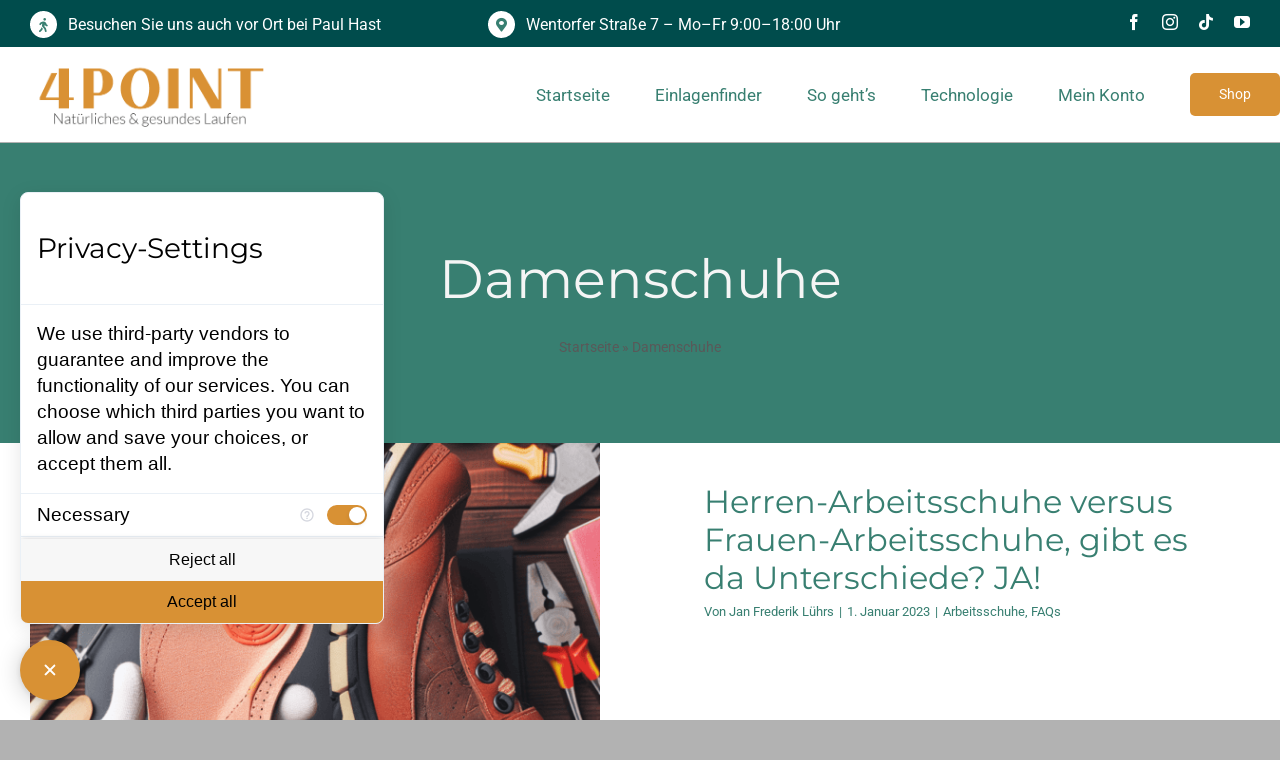

--- FILE ---
content_type: text/html; charset=UTF-8
request_url: https://www.4point-einlagen.de/wp-admin/admin-ajax.php
body_size: 109
content:
<input type="hidden" id="fusion-form-nonce-717" name="fusion-form-nonce-717" value="a818979ca2" />

--- FILE ---
content_type: text/html; charset=UTF-8
request_url: https://www.4point-einlagen.de/wp-admin/admin-ajax.php
body_size: 109
content:
<input type="hidden" id="fusion-form-nonce-717" name="fusion-form-nonce-717" value="a818979ca2" />